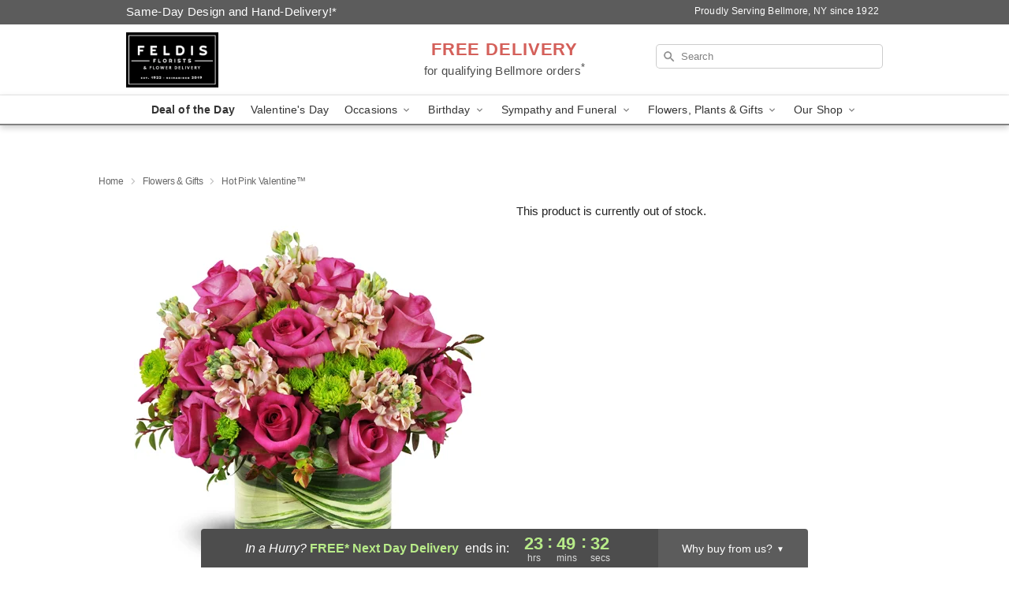

--- FILE ---
content_type: text/html; charset=UTF-8
request_url: https://www.merricknyflowers.com/flowers/hot-pink-valentine
body_size: 18765
content:
<!DOCTYPE html>
<html lang="en">

<head>
  <meta charset="UTF-8">
<meta name="msvalidate.01" content="" />
<meta name="verify-v1" content="" />
<meta name="google-site-verification" content="" />
<meta name="y_key" content="" />
<meta http-equiv="X-UA-Compatible" content="IE=edge" />
<meta http-equiv="Cache-Control" content="max-age=86400" />
<meta name="description" content="Order Hot Pink Valentine&trade; for delivery in Bellmore. Same day delivery available from Feldis Florist." />
<meta id="viewport" name="viewport" content="width=device-width, initial-scale=1">
<meta http-equiv="Content-Language" content="en-us" />  <link rel="preconnect" href="https://www.lovingly.com/" crossorigin> <link rel="dns-prefetch" href="https://www.lovingly.com/"><link rel="preconnect" href="https://res.cloudinary.com/" crossorigin> <link rel="dns-prefetch" href="https://res.cloudinary.com/"><link rel="preconnect" href="https://www.google.com/" crossorigin> <link rel="dns-prefetch" href="https://www.google.com/"><link rel="preconnect" href="https://fonts.gstatic.com/" crossorigin> <link rel="dns-prefetch" href="https://fonts.gstatic.com/"><link rel="preconnect" href="https://maps.google.com/" crossorigin> <link rel="dns-prefetch" href="https://maps.google.com/"><link rel="preconnect" href="https://ajax.googleapis.com/" crossorigin> <link rel="dns-prefetch" href="https://ajax.googleapis.com/"><link rel="preconnect" href="https://fonts.gstatic.com/" crossorigin> <link rel="dns-prefetch" href="https://fonts.gstatic.com/">
  
  <meta property="og:url" content="https://www.merricknyflowers.com/flowers/hot-pink-valentine" />
<meta property="og:type" content="website" />
<meta property="og:title" content="Send Hot Pink Valentine&amp;trade; in Bellmore, NY - Feldis Florist" />
<meta property="og:description" content="Order Hot Pink Valentine&trade; for delivery in Bellmore. Same day delivery available from Feldis Florist." />
 
<meta property="og:image" content="http://res.cloudinary.com/ufn/image/upload/c_pad,f_auto,h_154,w_154/h1hqh2mvyc12dekls9zw.jpg" />

<meta property="og:image:secure_url" content="https://res.cloudinary.com/ufn/image/upload/c_pad,f_auto,h_154,w_154/h1hqh2mvyc12dekls9zw.jpg" />


<!-- Twitter cards -->

<meta name="twitter:card" content="summary_large_image">
<meta name="twitter:site" content="https://www.merricknyflowers.com/flowers/hot-pink-valentine">
<meta name="twitter:creator" content="">
<meta name="twitter:title" content="Send Hot Pink Valentine&trade; in Bellmore, NY - Feldis Florist">
<meta name="twitter:description" content="Order Hot Pink Valentine&trade; for delivery in Bellmore. Same day delivery available from Feldis Florist.">
<meta name="twitter:image" content="https://res.cloudinary.com/ufn/image/upload/c_pad,f_auto,h_154,w_154/h1hqh2mvyc12dekls9zw.jpg">
  
    <link rel="canonical" href="https://www.merricknyflowers.com/flowers/hot-pink-valentine" />

  <!-- secure Fav and touch icons -->
<link rel="apple-touch-icon" sizes="57x57" href="https://res.cloudinary.com/ufn/image/upload/c_pad,h_57,w_57,fl_progressive,f_auto,q_auto/v1654277644/lovingly-logos/lovingly-favicon.ico">
<link rel="apple-touch-icon" sizes="114x114" href="https://res.cloudinary.com/ufn/image/upload/c_pad,h_114,w_114,fl_progressive,f_auto,q_auto/v1654277644/lovingly-logos/lovingly-favicon.ico">
<link rel="apple-touch-icon" sizes="72x72" href="https://res.cloudinary.com/ufn/image/upload/c_pad,h_72,w_72,fl_progressive,f_auto,q_auto/v1654277644/lovingly-logos/lovingly-favicon.ico">
<link rel="apple-touch-icon-precomposed" href="https://res.cloudinary.com/ufn/image/upload/c_pad,h_57,w_57,fl_progressive,f_auto,q_auto/v1654277644/lovingly-logos/lovingly-favicon.ico">
<link rel="shortcut icon" href="https://res.cloudinary.com/ufn/image/upload/c_scale,h_15,w_15,fl_progressive,f_auto,q_auto/v1654277644/lovingly-logos/lovingly-favicon.ico">

  <title>
    Send Hot Pink Valentine&trade; in Bellmore, NY - Feldis Florist  </title>

    <script>
  window.storeCurrency = 'USD';
  </script>

    

<script>


var jsdata = {"gtm_code":"GTM-PTBBP8FF","site_identifier":"www.merricknyflowers.com","site_ga4_id":"G-W902VTX82Y"};

// Initialize the data layer with site identifier and optional GA4/AdWords IDs
window.dataLayer = window.dataLayer || [];
var dataLayerInit = {
  'site_identifier': jsdata.site_identifier
};

// Add GA4 ID if available
if (jsdata.site_ga4_id) {
  dataLayerInit['site_ga4_id'] = jsdata.site_ga4_id;
}

// Add AdWords conversion ID if available
if (jsdata.site_adwords_id) {
  dataLayerInit['site_adwords_id'] = jsdata.site_adwords_id;
}

window.dataLayer.push(dataLayerInit);

// Google Tag Manager
(function(w,d,s,l,i){w[l]=w[l]||[];w[l].push({'gtm.start':
new Date().getTime(),event:'gtm.js'});var f=d.getElementsByTagName(s)[0],
j=d.createElement(s),dl=l!='dataLayer'?'&l='+l:'';j.async=true;j.src=
'https://gtm.lovingly.com/gtm.js?id='+i+dl;f.parentNode.insertBefore(j,f);
})(window,document,'script','dataLayer',jsdata.gtm_code);
// End Google Tag Manager

</script>
  <link rel='stylesheet' href='/css/theme/gambit/gambit_single-product.css?v=1768514404'></link><link rel='preload' href='/css/theme/gambit/gambit_master.css?v=1768514404' as='style' onload='this.onload=null;this.rel="stylesheet"'></link><link rel='preload' href='/css/theme/gambit/gambit_skin_white_steel.css?v=1768514404' as='style' onload='this.onload=null;this.rel="stylesheet"'></link>
  
    <script type="application/ld+json">
{
    "@context": "https://schema.org",
    "@type": "Florist",
    "@id": "https://www.merricknyflowers.com#business",
    "name": "Feldis Florist",
    "url": "https://www.merricknyflowers.com",
    "legalName": "Calluna INC.",
    "description": "Order Hot Pink Valentine\u2122 for delivery in Bellmore. Same day delivery available from Feldis Florist.",
    "logo": "https://res.cloudinary.com/ufn/image/upload/f_auto,q_auto,fl_progressive,w_600,h_360/v1743714500/1743714500257_9.png",
    "image": [
        "https://res.cloudinary.com/ufn/image/upload/v1487123135/thor_splash/spring/Spring_Mobile.jpg"
    ],
    "priceRange": "$$",
    "telephone": "+15167711070",
    "email": "wecare@merricknyflowers.com",
    "currenciesAccepted": "USD",
    "acceptedPaymentMethod": [
        "Cash",
        "CreditCard"
    ],
    "foundingDate": "1922",
    "address": {
        "@type": "PostalAddress",
        "streetAddress": "2510 Jerusalem ave",
        "addressLocality": "Bellmore",
        "addressRegion": "NY",
        "postalCode": "11710",
        "addressCountry": "US"
    },
    "geo": {
        "@type": "GeoCoordinates",
        "latitude": 40.663985,
        "longitude": -73.5461154
    },
    "hasMap": "https://www.google.com/maps/dir/?api=1\u0026destination=40.66398500,-73.54611540\u0026travelmode=driving",
    "openingHours": [
        "Mo 08:00:00-18:00:00",
        "Tu 08:00:00-18:00:00",
        "We 08:00:00-18:00:00",
        "Th 08:00:00-18:00:00",
        "Fr 08:00:00-18:00:00"
    ],
    "sameAs": [
        "https://www.facebook.com/Feldisflorist/"
    ],
    "contactPoint": {
        "@type": "ContactPoint",
        "contactType": "customer service",
        "telephone": "+15167711070",
        "email": "wecare@merricknyflowers.com",
        "areaServed": "Bellmore NY",
        "availableLanguage": [
            "English"
        ]
    },
    "areaServed": {
        "@type": "AdministrativeArea",
        "name": "Bellmore, NY"
    },
    "makesOffer": [
        {
            "@type": "Offer",
            "name": "Florist\u0027s Choice Daily Deal",
            "price": "44.95",
            "priceCurrency": "USD",
            "availability": "https://schema.org/InStock",
            "url": "https://www.merricknyflowers.com/flowers/florists-choice-daily-deal"
        },
        {
            "@type": "Offer",
            "name": "Same-Day Flower Delivery Service",
            "price": "0.00",
            "priceCurrency": "USD",
            "availability": "https://schema.org/InStock",
            "url": "https://www.merricknyflowers.com/delivery-policy"
        }
    ]
}
</script>

  
</head>

<body class="body
             white-skin">
    
<!-- Google Tag Manager (noscript) -->
<noscript><iframe src="https://gtm.lovingly.com/ns.html?id=GTM-PTBBP8FF"
height="0" width="0" style="display:none;visibility:hidden"></iframe></noscript>
<!-- End Google Tag Manager (noscript) -->

  <a class="main-content-link" href="#maincontent">Skip to main content</a>

  <div id="covidModal" role="dialog" aria-label="Covid-19 Modal" class="reveal-modal animated medium covid-modal" data-reveal>

  <p>For our<strong> freshest, most beautiful blooms, please shop our <a href="/flowers/florists-choice-daily-deal" title="Deal of the Day">Florist’s Choice</a> options,</strong> as we may be experiencing
      delays in receiving shipments of certain flower types.
  </p>

  <p>Please note that for all other orders, we may need to replace stems so we can deliver the freshest bouquet possible, and we may have to use a different vase.</p>

  <p>We promise to always deliver a  <strong>fresh, beautiful, and completely one-of-a-kind gift</strong> of the same or greater value as what you selected.<p>

  <p>Deliveries may also be impacted by COVID-19 restrictions. Rest assured that we are taking all recommended precautions to ensure customer satisfaction and safety.
    <br>
    <br>
    Delivery impacts may include:</p>
  <ul>
    <li>Restricted deliveries to hospitals or nursing homes </li>
    <li>Restricted deliveries to office buildings </li>
    <li>Restricted access to certain regional areas</li>
  </ul>

  <p>In addition, we may be using “no contact” delivery procedures. After confirming that the
    recipient is available to accept, their gift will be left at the door and the delivery driver will step back a
    safe distance to ensure they receive their gift.</p>

  <p>Please see our <a href="/about-us" aria-label="About Us">About Us</a> page for more details. We appreciate
        your understanding and support!</p>

  <a class="close-reveal-modal" aria-label="Close Covid-19 modal" tabindex="0" role="button">&#215;</a>

</div>

<div id="deliveryLaterModal" role="dialog" aria-label="Delivery Later Modal" aria-modal="true" class="reveal-modal animated medium covid-modal delivery-later-modal" data-reveal>

  <img class="delivery-later-modal__logo b-lazy" src="[data-uri]" data-src="https://res.cloudinary.com/ufn/image/upload/v1586371085/gift-now-logo_xqjmjz.svg" alt="Gift Now, Deliver Later logo">

  <div id="delivery-later-title" class="delivery-later-modal-title">Gift Now, Deliver Later</div>

  <p class="delivery-later-modal-subtitle">With <strong>Gift Now, Deliver Later</strong>, you'll send smiles twice! Here's how:</p>
  <img class="delivery-later-modal__small-image b-lazy" src="[data-uri]" data-src="https://res.cloudinary.com/ufn/image/upload/v1675263741/gift-card_yjh09i.svg" alt="Gift Card Logo">
  <p class="delivery-later-modal__instructions-copy">SMILE 1
  </p>
  <p>When you complete your purchase, your lucky recipient will instantly receive a surprise email that includes your card message and a picture of the flowers you chose.</p>
  <img class="delivery-later-modal__small-image b-lazy" src="[data-uri]" data-src="https://res.cloudinary.com/ufn/image/upload/v1675263852/Flowers_gsren6.svg" alt="Flowers logo">
  <p class="delivery-later-modal__instructions-copy">SMILE 2</p>

  <p>As soon as possible (usually within two weeks), we'll contact your recipient to schedule delivery of their gorgeous floral gift. Trust us, it'll be worth the wait! </p>

  <a class="close-reveal-modal" aria-label="Close Gift Now, Deliver Later modal" tabindex="0" role="button">&#215;</a>

</div>

<div id="alcoholModal" role="dialog" aria-label="Alcohol Modal" aria-modal="true" class="reveal-modal animated medium covid-modal" data-reveal>

  <p id="alcohol-modal-title"><strong>Wine for every occasion</strong></p>

  <p>We offer a wide-selection of premium wines to perfectly pair with your floral gift.</p>

  <p>Ordering a bottle (or two!) from our site is easy. Just make sure that:</p>
  <ul>
    <li>You're 21 or older</li>
    <li>The person picking up or receiving the delivery is 21 or older</li>
  </ul>

  <a class="close-reveal-modal" aria-label="Close alcohol modal" tabindex="0" role="button">&#215;</a>

</div>      <!-- Hidden trigger link for the modal -->
    <a href="#" data-reveal-id="coupon-modal" style="display: none;">Open Coupon Details</a>

    <div id="coupon-modal" class="reveal-modal animated small" data-reveal role="dialog" aria-label="coupon-modal-title" aria-modal="true">
        <div class="coupon-modal-content">
            <div class="coupon-modal-close">
                <div class="close-icon">
                    <a class="close-reveal-modal" aria-label="Close modal" tabindex="0" role="button">&#215;</a>
                </div>
            </div>
            <div class="coupon-modal-text">
                <p id="coupon-modal-title" class="banner-modal-content"></p>
            </div>
        </div>
    </div>

    <script>
        window.couponData = [];
    </script>

 
  
  
    <header id="stickyHeader">
            <div class="header__top-banner theme__background-color--dark">
        <div class="row">

          <div class="sticky__content">

            <!-- Sticky content -->
            <div class="sticky__store-name">
              <a class="JSVAR__lovingly-exclusive-override-slug" href="/" title="Feldis Florist - Bellmore Flower Delivery" notranslate>
                Feldis Florist              </a>
            </div>
            <div class="sticky__assurance">100% Florist-Designed and Hand-Delivered!</div>

          </div>

          <div class="header__text-container">
            <!-- Non-sticky content -->
            <div class="header__established">
              <a class="JSVAR__lovingly-exclusive-override-slug" href="/delivery-policy#:~:text=Same%20Day%20Delivery,-%3A" aria-label="Delivery Policy" title="Same-Day Design and Hand-Delivery!" target="_blank">
                Same-Day Design and Hand-Delivery!*
              </a>
            </div>

            <div class="header__phone-address">
                              <span id="proudly_serving" style="margin-right: 5px;"> 
                  Proudly Serving Bellmore, NY                  since 1922                </span>
                          </div>
          </div>

        </div>

      </div>

      <div class="header__solid-skin-container">

        <div class="row header__container">

          <div class="header">

            <!-- Left column -->
<div class="hide-for-small header__logo-container ieLogoContainer">

  <div>

    <a href="/" aria-label="Feldis Florist" class="JSVAR__lovingly-exclusive-override-slug header__logo-image-container header__logo-text" id="fittext1" title="Feldis Florist - Bellmore Flower Delivery">

      <figure><img loading="eager" alt="Flower delivery in Bellmore NY image" src="https://res.cloudinary.com/ufn/image/upload/c_pad,f_auto,q_auto,fl_progressive/1743714500257_9" /><figcaption>Feldis Florist - Flower Delivery in Bellmore, NY</figcaption></figure>
    </a>
  </div>

</div>
            <!-- Center column -->
<div class="hide-for-small free-delivery__container ">

  
  <div class="free-delivery">

      <a href="#" title="Free Delivery Disclaimer" data-reveal-id="free-delivery-disclaimer"><strong>FREE DELIVERY</strong> <span>for qualifying Bellmore orders<sup>*</sup></span></a>
  </div>

  
</div>

            <!-- Right column -->
            <div class="hide-for-small header__right-column logo_vert_align ">

              <!-- Search Bar -->
<div class="search__container ">
  
  <form action="/categories/searchProds" role="search" class="search-form" id="search-form-desktop" method="get" accept-charset="utf-8">
  <input name="sr" class="search-field search-input left" aria-label="Search" placeholder="Search" id="search-input-gambit-desktop" type="text"/>
  <input type="hidden" name="s_en" id="search-endesktop"/>
  <input class="hide" aria-hidden="1" type="submit" value="Submit Search Form"/>
  <label class="placeholder-label" id="search-placeholder-fallback-desktop">Search</label>

</form>
</div><!--/search__container-->

            </div>

          </div>

        </div>

      </div>

      <!-- NAVIGATION -->
      
<section class="mobile-navigation-bar" id="mobile-navigation-bar">
  <div class="mobile-navigation-bar__toggle hide-mobile-nav">
    <div id="toggle-nav" class="hamburger hamburger--squeeze js-hamburger">
      <div class="hamburger-box">
        <div class="hamburger-inner"></div>
      </div>
    </div>
  </div>
  <div class="mobile-navigation-bar__name hide-mobile-nav">
    <a class="JSVAR__lovingly-exclusive-override-slug" title="Feldis Florist" href="/">
      Feldis Florist    </a>
  </div>
  <div class="mobile-navigation-bar__right-section hide-mobile-nav">
    <button id="searchIcon" type="submit" alt="Open search input">
    <img width="19" height="19" alt="search glass icon"
        src="https://res.cloudinary.com/ufn/image/upload/w_19,h_19,f_auto,q_auto/v1472224554/storefront_assets/search.png" />
</button>
    <!-- Back button : id backNext -->
<div class="back-next-button__container" id="backNext">
    <button type="button" role="button"  class="back-next-button" id="navBackButton">
        <img height="auto" src="https://res.cloudinary.com/ufn/image/upload/v1570470309/arrow_upward-24px_gjozgt.svg"
            alt="Back arrow" />
    </button>
</div>  </div>

  <div id="mobileSearchContainer" class="search-form__container hide-mobile-nav">
    <!-- Search Bar -->
<div class="search__container ">
  
  <form action="/categories/searchProds" role="search" class="search-form" id="search-form-mobile" method="get" accept-charset="utf-8">
  <input name="sr" class="search-field search-input left" aria-label="Search" placeholder="Search" id="search-input-gambit-mobile" type="text"/>
  <input type="hidden" name="s_en" id="search-enmobile"/>
  <input class="hide" aria-hidden="1" type="submit" value="Submit Search Form"/>
  <label class="placeholder-label" id="search-placeholder-fallback-mobile">Search</label>

</form>
</div><!--/search__container-->
  </div>

  <div class="mobile-navigation__side-list hide-mobile-nav" id="mobile-nav-sidebar">
    <ul>
      <li class="sr-only">Nav Menu</li>
    </ul>
  </div>

  <div role="navigation" id="mobile-nav-content" class="mobile-navigation__main-list hide-mobile-nav">
    <ul>
      <!-- DEAL OF THE DAY -->
      <li class="mobile-navigation__list-item promoted-product-link">
        <a href="/flowers/florists-choice-daily-deal" title="View Deal of the Day Product" class="mobile-navigation__deal-link JSVAR__lovingly-exclusive-override-slug" aria-label="Deal of the Day">Deal of the Day</a>      </li>

      <!-- FEATURED CATEGORY -->
                      <li class="mobile-navigation__list-item">
          <a href="/valentines-day" class="">Valentine's Day</a>        </li>
      
            
      <li class="mobile-navigation__list-item mobile-navigation__has-dropdown">
        <button type="button" role="button" aria-haspopup="true" aria-expanded="false" class="mobile-navigation__dropdown-button"
          data-ul="occasions">Occasions          <svg role="presentation" class="right-carat" xmlns="http://www.w3.org/2000/svg" width="24" height="24" viewBox="0 0 24 24">
            <path data-name="Path 731" d="M8.59,16.59,13.17,12,8.59,7.41,10,6l6,6-6,6Z" fill="#000" ></path>
            <path data-name="Path 732" d="M0,0H24V24H0Z" fill="none" ></path>
          </svg>
        </button>
        <ul id="occasions">
          
<ul class="navigation__dropdown-list split-column"><li><a href="/valentines-day" title="Visit the Valentine's Day category" class="">Valentine's Day</a></li><li><a href="/winter" title="Visit the Winter category" class="">Winter</a></li><li><a href="/birthday" title="Visit the Birthday category" class="">Birthday</a></li><li><a href="/sympathy-and-funeral" title="Visit the Sympathy and Funeral category" class="">Sympathy and Funeral</a></li><li><a href="/any-occasion" title="Visit the Any Occasion category" class="">Any Occasion</a></li><li><a href="/love-and-romance" title="Visit the Love and Romance category" class="">Love and Romance</a></li><li><a href="/thinking-of-you" title="Visit the Thinking of You category" class="">Thinking of You</a></li><li><a href="/im-sorry-flowers" title="Visit the I'm Sorry Flowers category" class="">I'm Sorry Flowers</a></li><li><a href="/new-baby" title="Visit the New Baby category" class="">New Baby</a></li><li><a href="/get-well" title="Visit the Get Well category" class="">Get Well</a></li><li><a href="/anniversary" title="Visit the Anniversary category" class="">Anniversary</a></li><li><a href="/just-because" title="Visit the Just Because category" class="">Just Because</a></li><li><a href="/thank-you" title="Visit the Thank You category" class="">Thank You</a></li><li><a href="/congratulations" title="Visit the Congratulations category" class="">Congratulations</a></li><li><a href="/business-gifting" title="Visit the Business Gifting category" class="">Business Gifting</a></li></ul>
        </ul>
      </li>
            
      <li class="mobile-navigation__list-item mobile-navigation__has-dropdown">
        <button type="button" role="button" aria-haspopup="true" aria-expanded="false" class="mobile-navigation__dropdown-button"
          data-ul="birthday">Birthday          <svg role="presentation" class="right-carat" xmlns="http://www.w3.org/2000/svg" width="24" height="24" viewBox="0 0 24 24">
            <path data-name="Path 731" d="M8.59,16.59,13.17,12,8.59,7.41,10,6l6,6-6,6Z" fill="#000" ></path>
            <path data-name="Path 732" d="M0,0H24V24H0Z" fill="none" ></path>
          </svg>
        </button>
        <ul id="birthday">
          
<ul class="navigation__dropdown-list "><li><a href="/birthday" title="Visit the All Birthday category" class="">All Birthday</a></li><li><a href="/birthday-for-friend" title="Visit the Birthday for Friend category" class="">Birthday for Friend</a></li><li><a href="/birthday-for-her" title="Visit the Birthday for Her category" class="">Birthday for Her</a></li><li><a href="/birthday-for-mom" title="Visit the Birthday for Mom category" class="">Birthday for Mom</a></li><li><a href="/birthday-for-colleague" title="Visit the Birthday for Colleague category" class="">Birthday for Colleague</a></li><li><a href="/birthday-for-him" title="Visit the Birthday for Him category" class="">Birthday for Him</a></li></ul>
        </ul>
      </li>
            
      <li class="mobile-navigation__list-item mobile-navigation__has-dropdown">
        <button type="button" role="button" aria-haspopup="true" aria-expanded="false" class="mobile-navigation__dropdown-button"
          data-ul="sympathy_and_funeral">Sympathy and Funeral          <svg role="presentation" class="right-carat" xmlns="http://www.w3.org/2000/svg" width="24" height="24" viewBox="0 0 24 24">
            <path data-name="Path 731" d="M8.59,16.59,13.17,12,8.59,7.41,10,6l6,6-6,6Z" fill="#000" ></path>
            <path data-name="Path 732" d="M0,0H24V24H0Z" fill="none" ></path>
          </svg>
        </button>
        <ul id="sympathy_and_funeral">
          
<ul class="navigation__dropdown-list split-column"><li><a href="/sympathy-and-funeral" title="Visit the All Sympathy and Funeral category" class="">All Sympathy and Funeral</a></li><li><a href="/funeral-sprays-and-wreaths" title="Visit the Funeral Sprays and Wreaths category" class="">Funeral Sprays and Wreaths</a></li><li><a href="/funeral-service-flowers" title="Visit the Funeral Service Flowers category" class="">Funeral Service Flowers</a></li><li><a href="/sympathy-for-home-or-office" title="Visit the Sympathy for Home or Office category" class="">Sympathy for Home or Office</a></li><li><a href="/sympathy-plants" title="Visit the Sympathy Plants category" class="">Sympathy Plants</a></li><li><a href="/loss-of-a-pet" title="Visit the Loss of a Pet category" class="">Loss of a Pet</a></li></ul>
        </ul>
      </li>
            
      <li class="mobile-navigation__list-item mobile-navigation__has-dropdown">
        <button type="button" role="button" aria-haspopup="true" aria-expanded="false" class="mobile-navigation__dropdown-button"
          data-ul="flowers__plants___gifts">Flowers, Plants & Gifts          <svg role="presentation" class="right-carat" xmlns="http://www.w3.org/2000/svg" width="24" height="24" viewBox="0 0 24 24">
            <path data-name="Path 731" d="M8.59,16.59,13.17,12,8.59,7.41,10,6l6,6-6,6Z" fill="#000" ></path>
            <path data-name="Path 732" d="M0,0H24V24H0Z" fill="none" ></path>
          </svg>
        </button>
        <ul id="flowers__plants___gifts">
          
<ul class="navigation__dropdown-list triple-column"><li class="navigation__subnav-list"><div class="navigation__dropdown-title">Flower Type</div><ul class="navigation__dropdown-list"><li><a href="/tulips" title="Visit the Tulips category" class="">Tulips</a></li><li><a href="/sunflowers" title="Visit the Sunflowers category" class="">Sunflowers</a></li><li><a href="/orchids" title="Visit the Orchids category" class="">Orchids</a></li><li><a href="/lilies" title="Visit the Lilies category" class="">Lilies</a></li><li><a href="/roses" title="Visit the Roses category" class="">Roses</a></li></ul></li><li class="navigation__subnav-list"><div class="navigation__dropdown-title">Plants</div><ul class="navigation__dropdown-list"><li><a href="/green-plants" title="Visit the Green Plants category" class="">Green Plants</a></li><li><a href="/blooming-plants" title="Visit the Blooming Plants category" class="">Blooming Plants</a></li><li><a href="/orchid-plants" title="Visit the Orchid Plants category" class="">Orchid Plants</a></li></ul></li><li class="navigation__subnav-list"><div class="navigation__dropdown-title">Color</div><ul class="navigation__dropdown-list"><li><a href="/purple" title="Visit the Purple category" class="">Purple</a></li><li><a href="/pink" title="Visit the Pink category" class="">Pink</a></li><li><a href="/mixed" title="Visit the Mixed category" class="">Mixed</a></li><li><a href="/yellow" title="Visit the Yellow category" class="">Yellow</a></li><li><a href="/white" title="Visit the White category" class="">White</a></li><li><a href="/green" title="Visit the Green category" class="">Green</a></li><li><a href="/orange" title="Visit the Orange category" class="">Orange</a></li><li><a href="/red" title="Visit the Red category" class="">Red</a></li><li><a href="/blue" title="Visit the Blue category" class="">Blue</a></li></ul></li><li class="navigation__subnav-list"><div class="navigation__dropdown-title">Collections</div><ul class="navigation__dropdown-list"><li><a href="/premium-collection" title="Visit the Premium Collection category" class="">Premium Collection</a></li></ul></li><li class="navigation__subnav-list"><div class="navigation__dropdown-title">By Price</div><ul class="navigation__dropdown-list"><li><a href="/flowers-under-50" title="Visit the Flowers Under $50 category" class="">Flowers Under $50</a></li><li><a href="/flowers-50-to-60" title="Visit the Flowers $50 to $60 category" class="">Flowers $50 to $60</a></li><li><a href="/flowers-60-to-80" title="Visit the Flowers $60 to $80 category" class="">Flowers $60 to $80</a></li><li><a href="/flowers-over-80" title="Visit the Flowers Over $80 category" class="">Flowers Over $80</a></li></ul></li></ul>
        </ul>
      </li>
      
      <li class="mobile-navigation__list-item mobile-navigation__has-dropdown">
        <button type="button" role="button" aria-haspopup="true" aria-expanded="false" data-ul="our-shop" class="mobile-navigation__dropdown-button" title="Learn more about our shop">
          OUR SHOP
          <svg role="presentation" class="right-carat" xmlns="http://www.w3.org/2000/svg" width="24" height="24" viewBox="0 0 24 24">
            <path id="Path_731" data-name="Path 731" d="M8.59,16.59,13.17,12,8.59,7.41,10,6l6,6-6,6Z" fill="#000" />
            <path id="Path_732" data-name="Path 732" d="M0,0H24V24H0Z" fill="none" />
          </svg>
        </button>
        <ul id="our-shop">
          <li><a title="Visit Delivery Policy" href="/delivery-policy">Delivery Policy</a></li>          <li>
            <a href="/about-us">About Us</a>          </li>
          
                      <div class="navigation__dropdown-title">Flower Delivery</div>
            <ul class="navigation__dropdown-list">
              <li><a title="Flower Delivery in Hempstead, NY" aria-label="Flower Delivery in Hempstead, NY" href="/flower-delivery/ny/hempstead">Hempstead, NY</a></li><li><a title="Flower Delivery in Freeport, NY" aria-label="Flower Delivery in Freeport, NY" href="/flower-delivery/ny/freeport">Freeport, NY</a></li><li><a title="Flower Delivery in Rockville Centre, NY" aria-label="Flower Delivery in Rockville Centre, NY" href="/flower-delivery/ny/rockville-centre">Rockville Centre, NY</a></li><li><a title="Flower Delivery in Lynbrook, NY" aria-label="Flower Delivery in Lynbrook, NY" href="/flower-delivery/ny/lynbrook">Lynbrook, NY</a></li><li><a title="Flower Delivery in Massapequa Park, NY" aria-label="Flower Delivery in Massapequa Park, NY" href="/flower-delivery/ny/massapequa-park">Massapequa Park, NY</a></li><li><a title="Flower Delivery in Westbury, NY" aria-label="Flower Delivery in Westbury, NY" href="/flower-delivery/ny/westbury">Westbury, NY</a></li><li><a title="Flower Delivery in East Rockaway, NY" aria-label="Flower Delivery in East Rockaway, NY" href="/flower-delivery/ny/east-rockaway">East Rockaway, NY</a></li><li><a title="Flower Delivery in Amityville, NY" aria-label="Flower Delivery in Amityville, NY" href="/flower-delivery/ny/amityville">Amityville, NY</a></li><li><a title="Flower Delivery in Great Neck, NY" aria-label="Flower Delivery in Great Neck, NY" href="/flower-delivery/ny/great-neck">Great Neck, NY</a></li><li><a title="Flower Delivery in Malverne, NY" aria-label="Flower Delivery in Malverne, NY" href="/flower-delivery/ny/malverne">Malverne, NY</a></li>            </ul>
                    
        </ul>
      </li>

    </ul>
  </div>

  <!-- Mobile View -->
<div role="timer" class="countdown-timer__mobile show-for-small hide-force" id="countdownTimerv2ContainerMobile">
    <a href="#" title="Free Delivery Disclaimer" data-reveal-id="free-delivery-disclaimer">
        <div class="inner">

      <strong>
                <span class="free-tag">FREE*</span>
                <span id="deliveryDayTextMobile"></span>
      </strong>

      <div class="right-side-timer">
        <span class="small">&nbsp;Ends in:&nbsp;</span>
        <div id="countdownTimerv2Mobile" class="timer-mobile" notranslate></div>
      </div>
    </div>

      </a>
  </div>
</section>
<nav role="navigation" class="navigation theme__border-color--medium"
  id="topbar">
  <ul class="navigation__main-list">

    <!-- DEAL OF THE DAY -->
    <li class="navigation__main-link no-dropdown promoted-product-link">
      <strong>
        <a href="/flowers/florists-choice-daily-deal" title="View Deal of the Day Product" class="navigation__main-link-item JSVAR__lovingly-exclusive-override-slug" aria-label="Deal of the Day">Deal of the Day</a>      </strong>
    </li>

    <!-- FEATURED CATEGORY -->
                  <li class="navigation__main-link no-dropdown">
          <a href="/valentines-day" class="navigation__main-link-item ">Valentine's Day</a>        </li>
    
          
      <!-- Inject Sympathy Funeral category into this place -->
                                  <!-- <li class="navigation__main-link no-dropdown"> -->
                      <!-- </li> -->
              
      <li class="navigation__main-link navigation__has-dropdown">
        <button type="button" role="button" aria-haspopup="true" aria-expanded="false" class="navigation__main-link-item">Occasions <img
            class="b-lazy carat" src=[data-uri]
            data-src="https://res.cloudinary.com/ufn/image/upload/v1571166165/down-carat_lpniwv"
            alt="Dropdown down carat" /></button>
        <div class="navigation__dropdown">
          <div class="navigation__dropdown-content">
            <div class="navigation__dropdown-list-wrapper">
              <div class="navigation__dropdown-title">Occasions</div>
              
<ul class="navigation__dropdown-list split-column"><li><a href="/valentines-day" title="Visit the Valentine's Day category" class="">Valentine's Day</a></li><li><a href="/winter" title="Visit the Winter category" class="">Winter</a></li><li><a href="/birthday" title="Visit the Birthday category" class="">Birthday</a></li><li><a href="/sympathy-and-funeral" title="Visit the Sympathy and Funeral category" class="">Sympathy and Funeral</a></li><li><a href="/any-occasion" title="Visit the Any Occasion category" class="">Any Occasion</a></li><li><a href="/love-and-romance" title="Visit the Love and Romance category" class="">Love and Romance</a></li><li><a href="/thinking-of-you" title="Visit the Thinking of You category" class="">Thinking of You</a></li><li><a href="/im-sorry-flowers" title="Visit the I'm Sorry Flowers category" class="">I'm Sorry Flowers</a></li><li><a href="/new-baby" title="Visit the New Baby category" class="">New Baby</a></li><li><a href="/get-well" title="Visit the Get Well category" class="">Get Well</a></li><li><a href="/anniversary" title="Visit the Anniversary category" class="">Anniversary</a></li><li><a href="/just-because" title="Visit the Just Because category" class="">Just Because</a></li><li><a href="/thank-you" title="Visit the Thank You category" class="">Thank You</a></li><li><a href="/congratulations" title="Visit the Congratulations category" class="">Congratulations</a></li><li><a href="/business-gifting" title="Visit the Business Gifting category" class="">Business Gifting</a></li></ul>            </div>
            <div class="navigation__dropdown-divider"></div>
            <div class="navigation__dropdown-promo">
              <a href="/flowers/florists-choice-daily-deal" class="navigation__dropdown-promo-link" aria-label="Deal of the Day"><img alt="Your expert designer will create a unique hand-crafted arrangement." width="304" height="140" src="https://res.cloudinary.com/ufn/image/upload/f_auto,q_auto,fl_progressive,w_304,h_140/Covid-Desktop-Nav-Banner_ynp9ab"></a>            </div>
          </div>
        </div>
      </li>
          
      <!-- Inject Sympathy Funeral category into this place -->
                                  <!-- <li class="navigation__main-link no-dropdown"> -->
                      <!-- </li> -->
              
      <li class="navigation__main-link navigation__has-dropdown">
        <button type="button" role="button" aria-haspopup="true" aria-expanded="false" class="navigation__main-link-item">Birthday <img
            class="b-lazy carat" src=[data-uri]
            data-src="https://res.cloudinary.com/ufn/image/upload/v1571166165/down-carat_lpniwv"
            alt="Dropdown down carat" /></button>
        <div class="navigation__dropdown">
          <div class="navigation__dropdown-content">
            <div class="navigation__dropdown-list-wrapper">
              <div class="navigation__dropdown-title">Birthday</div>
              
<ul class="navigation__dropdown-list split-column"><li><a href="/birthday" title="Visit the All Birthday category" class="">All Birthday</a></li><li><a href="/birthday-for-friend" title="Visit the Birthday for Friend category" class="">Birthday for Friend</a></li><li><a href="/birthday-for-her" title="Visit the Birthday for Her category" class="">Birthday for Her</a></li><li><a href="/birthday-for-mom" title="Visit the Birthday for Mom category" class="">Birthday for Mom</a></li><li><a href="/birthday-for-colleague" title="Visit the Birthday for Colleague category" class="">Birthday for Colleague</a></li><li><a href="/birthday-for-him" title="Visit the Birthday for Him category" class="">Birthday for Him</a></li></ul>            </div>
            <div class="navigation__dropdown-divider"></div>
            <div class="navigation__dropdown-promo">
              <a href="/flowers/florists-choice-daily-deal" class="navigation__dropdown-promo-link" aria-label="Deal of the Day"><img alt="Your expert designer will create a unique hand-crafted arrangement." width="304" height="140" src="https://res.cloudinary.com/ufn/image/upload/f_auto,q_auto,fl_progressive,w_304,h_140/Covid-Desktop-Nav-Banner_ynp9ab"></a>            </div>
          </div>
        </div>
      </li>
          
      <!-- Inject Sympathy Funeral category into this place -->
                                  <!-- <li class="navigation__main-link no-dropdown"> -->
                      <!-- </li> -->
              
      <li class="navigation__main-link navigation__has-dropdown">
        <button type="button" role="button" aria-haspopup="true" aria-expanded="false" class="navigation__main-link-item">Sympathy and Funeral <img
            class="b-lazy carat" src=[data-uri]
            data-src="https://res.cloudinary.com/ufn/image/upload/v1571166165/down-carat_lpniwv"
            alt="Dropdown down carat" /></button>
        <div class="navigation__dropdown">
          <div class="navigation__dropdown-content">
            <div class="navigation__dropdown-list-wrapper">
              <div class="navigation__dropdown-title">Sympathy and Funeral</div>
              
<ul class="navigation__dropdown-list split-column"><li><a href="/sympathy-and-funeral" title="Visit the All Sympathy and Funeral category" class="">All Sympathy and Funeral</a></li><li><a href="/funeral-sprays-and-wreaths" title="Visit the Funeral Sprays and Wreaths category" class="">Funeral Sprays and Wreaths</a></li><li><a href="/funeral-service-flowers" title="Visit the Funeral Service Flowers category" class="">Funeral Service Flowers</a></li><li><a href="/sympathy-for-home-or-office" title="Visit the Sympathy for Home or Office category" class="">Sympathy for Home or Office</a></li><li><a href="/sympathy-plants" title="Visit the Sympathy Plants category" class="">Sympathy Plants</a></li><li><a href="/loss-of-a-pet" title="Visit the Loss of a Pet category" class="">Loss of a Pet</a></li></ul>            </div>
            <div class="navigation__dropdown-divider"></div>
            <div class="navigation__dropdown-promo">
              <a href="/flowers/florists-choice-daily-deal" class="navigation__dropdown-promo-link" aria-label="Deal of the Day"><img alt="Your expert designer will create a unique hand-crafted arrangement." width="304" height="140" src="https://res.cloudinary.com/ufn/image/upload/f_auto,q_auto,fl_progressive,w_304,h_140/Covid-Desktop-Nav-Banner_ynp9ab"></a>            </div>
          </div>
        </div>
      </li>
          
      <!-- Inject Sympathy Funeral category into this place -->
                                  <!-- <li class="navigation__main-link no-dropdown"> -->
                      <!-- </li> -->
              
      <li class="navigation__main-link navigation__has-dropdown">
        <button type="button" role="button" aria-haspopup="true" aria-expanded="false" class="navigation__main-link-item">Flowers, Plants & Gifts <img
            class="b-lazy carat" src=[data-uri]
            data-src="https://res.cloudinary.com/ufn/image/upload/v1571166165/down-carat_lpniwv"
            alt="Dropdown down carat" /></button>
        <div class="navigation__dropdown">
          <div class="navigation__dropdown-content">
            <div class="navigation__dropdown-list-wrapper">
              <div class="navigation__dropdown-title"></div>
              
<ul class="navigation__dropdown-list triple-column"><li class="navigation__subnav-list"><div class="navigation__dropdown-title">Flower Type</div><ul class="navigation__dropdown-list"><li><a href="/tulips" title="Visit the Tulips category" class="">Tulips</a></li><li><a href="/sunflowers" title="Visit the Sunflowers category" class="">Sunflowers</a></li><li><a href="/orchids" title="Visit the Orchids category" class="">Orchids</a></li><li><a href="/lilies" title="Visit the Lilies category" class="">Lilies</a></li><li><a href="/roses" title="Visit the Roses category" class="">Roses</a></li></ul></li><li class="navigation__subnav-list"><div class="navigation__dropdown-title">Plants</div><ul class="navigation__dropdown-list"><li><a href="/green-plants" title="Visit the Green Plants category" class="">Green Plants</a></li><li><a href="/blooming-plants" title="Visit the Blooming Plants category" class="">Blooming Plants</a></li><li><a href="/orchid-plants" title="Visit the Orchid Plants category" class="">Orchid Plants</a></li></ul></li><li class="navigation__subnav-list"><div class="navigation__dropdown-title">Color</div><ul class="navigation__dropdown-list"><li><a href="/purple" title="Visit the Purple category" class="">Purple</a></li><li><a href="/pink" title="Visit the Pink category" class="">Pink</a></li><li><a href="/mixed" title="Visit the Mixed category" class="">Mixed</a></li><li><a href="/yellow" title="Visit the Yellow category" class="">Yellow</a></li><li><a href="/white" title="Visit the White category" class="">White</a></li><li><a href="/green" title="Visit the Green category" class="">Green</a></li><li><a href="/orange" title="Visit the Orange category" class="">Orange</a></li><li><a href="/red" title="Visit the Red category" class="">Red</a></li><li><a href="/blue" title="Visit the Blue category" class="">Blue</a></li></ul></li><li class="navigation__subnav-list"><div class="navigation__dropdown-title">Collections</div><ul class="navigation__dropdown-list"><li><a href="/premium-collection" title="Visit the Premium Collection category" class="">Premium Collection</a></li></ul></li><li class="navigation__subnav-list"><div class="navigation__dropdown-title">By Price</div><ul class="navigation__dropdown-list"><li><a href="/flowers-under-50" title="Visit the Flowers Under $50 category" class="">Flowers Under $50</a></li><li><a href="/flowers-50-to-60" title="Visit the Flowers $50 to $60 category" class="">Flowers $50 to $60</a></li><li><a href="/flowers-60-to-80" title="Visit the Flowers $60 to $80 category" class="">Flowers $60 to $80</a></li><li><a href="/flowers-over-80" title="Visit the Flowers Over $80 category" class="">Flowers Over $80</a></li></ul></li></ul>            </div>
            <div class="navigation__dropdown-divider"></div>
            <div class="navigation__dropdown-promo">
              <a href="/flowers/florists-choice-daily-deal" class="navigation__dropdown-promo-link" aria-label="Deal of the Day"><img alt="Your expert designer will create a unique hand-crafted arrangement." width="304" height="140" src="https://res.cloudinary.com/ufn/image/upload/f_auto,q_auto,fl_progressive,w_304,h_140/Covid-Desktop-Nav-Banner_ynp9ab"></a>            </div>
          </div>
        </div>
      </li>
    
    <li class="navigation__main-link navigation__has-dropdown navigation__cms-dropdown split-column">
      <button type="button" role="button" aria-haspopup="true" aria-expanded="false" class="navigation__main-link-item">Our Shop <img class="b-lazy carat"
          src=[data-uri]
          data-src="https://res.cloudinary.com/ufn/image/upload/v1571166165/down-carat_lpniwv"
          alt="Dropdown down carat" /></button>
      <div class="navigation__dropdown">
        <div class="navigation__dropdown-content geo-landing">
          <ul class="navigation__dropdown-list cms-column">
            <li>
              <a href="/about-us" title="About our shop">About Us</a>            </li>
            <li>
              <a href="/delivery-policy" aria-label="Delivery Policy">Delivery &amp; Substitution
                Policy</a>
            </li>
            <li>
              <a href="/flowers" aria-label="All Flowers & Gifts">All Flowers & Gifts</a>
            </li>
                      </ul>
                        <div class="navigation__dropdown-title geo-landing-locations">
                Flower Delivery
                <ul class="navigation__dropdown-list">
                <li><a title="Flower Delivery in Hempstead, NY" aria-label="Flower Delivery in Hempstead, NY" href="/flower-delivery/ny/hempstead">Hempstead, NY</a></li><li><a title="Flower Delivery in Freeport, NY" aria-label="Flower Delivery in Freeport, NY" href="/flower-delivery/ny/freeport">Freeport, NY</a></li><li><a title="Flower Delivery in Rockville Centre, NY" aria-label="Flower Delivery in Rockville Centre, NY" href="/flower-delivery/ny/rockville-centre">Rockville Centre, NY</a></li><li><a title="Flower Delivery in Lynbrook, NY" aria-label="Flower Delivery in Lynbrook, NY" href="/flower-delivery/ny/lynbrook">Lynbrook, NY</a></li><li><a title="Flower Delivery in Massapequa Park, NY" aria-label="Flower Delivery in Massapequa Park, NY" href="/flower-delivery/ny/massapequa-park">Massapequa Park, NY</a></li><li><a title="Flower Delivery in Westbury, NY" aria-label="Flower Delivery in Westbury, NY" href="/flower-delivery/ny/westbury">Westbury, NY</a></li><li><a title="Flower Delivery in East Rockaway, NY" aria-label="Flower Delivery in East Rockaway, NY" href="/flower-delivery/ny/east-rockaway">East Rockaway, NY</a></li><li><a title="Flower Delivery in Amityville, NY" aria-label="Flower Delivery in Amityville, NY" href="/flower-delivery/ny/amityville">Amityville, NY</a></li><li><a title="Flower Delivery in Great Neck, NY" aria-label="Flower Delivery in Great Neck, NY" href="/flower-delivery/ny/great-neck">Great Neck, NY</a></li><li><a title="Flower Delivery in Malverne, NY" aria-label="Flower Delivery in Malverne, NY" href="/flower-delivery/ny/malverne">Malverne, NY</a></li>                </ul>
              </div>
            
          <div class="navigation__dropdown-divider"></div>
          <div class="navigation__dropdown-promo">
            <a href="/flowers/florists-choice-daily-deal" class="navigation__dropdown-promo-link" aria-label="Deal of the Day"><img alt="Your expert designer will create a unique hand-crafted arrangement." width="304" height="140" src="https://res.cloudinary.com/ufn/image/upload/f_auto,q_auto,fl_progressive,w_304,h_140/Covid-Desktop-Nav-Banner_ynp9ab"></a>          </div>
        </div>
      </div>
    </li>

  </ul>

</nav>
    </header>
    <!-- End solid header container -->

          <!-- Desktop Version -->
<div role="timer" class="countdown-timer hide-for-small hide-force" id="countdownTimerv2ContainerDesktop">
  <div class="countdown-timer__top-container" id="toggleBlock">
    <div class="timer-container">
      <div class="inner">
        <div class="text">
          <em>
            <span id="deliveryDayPreText"></span>
          </em> 
            <strong>
            FREE*            <span id="deliveryDayTextDesktop"></span>
            </strong>&nbsp;ends in:&nbsp;
        </div>
        <div class="timer" id="countdownTimerv2Desktop">

        </div>
      </div>
    </div>
    <div class="assurance-container">
      Why buy from us?&nbsp;
      <span class="toggle-icon__close" id="toggleIconClose">&#x25b2;</span>
      <span class="toggle-icon__open" id="toggleIconOpen">&#x25bc;</span>
    </div>
  </div>
  <div class="countdown-timer__satisfaction-container" id="satisfactionBottomContainer">
    <div class="row">
      <div class="column">
        <div class="section-block">
          <div class="poa__section"><div class="poa__attention">100%</div><div class="poa__secondary">SATISFACTION <br> GUARANTEE</div></div>
        </div>
      </div>
        <div class="column">
          <div class="section-block">
            <div class="poa__section">
              <div class="poa__attention">REAL</div>
              <div class="poa__secondary">WE ARE A REAL
                <br/>LOCAL FLORIST
              </div>
            </div>
          </div>
        </div>
      <div class="column">
        <div class="section-block">
          <div class="poa__section"><div class="poa__attention">100%</div><div class="poa__secondary">FLORIST DESIGNED <br> AND HAND DELIVERED</div></div>
        </div>
      </div>
    </div>
          <div class="disclaimer-text">
      * Free local delivery is available for local online orders only. For orders being sent outside of our local delivery zone,
        a delivery fee based on the recipient’s address will be calculated during checkout.
      </div>
      </div>
</div>
    
    <!-- Start CONTENT-->
    <main id="maincontent"
      class=" ">
      <script async>
  window.product = {"AccountProduct":{"id":"1629364","account_id":"73309","product_id":"478","seo_id":"665896","price":"149.99","deluxe_increment":"0.00","premium_increment":"0.00","deluxe_price":"199.99","premium_price":"299.99","num_sales":"0","is_virtual":false,"is_favorite":false,"is_active":false,"is_enabled_deluxe":false,"is_enabled_premium":false,"is_tax_free":false,"is_food_tax_exempt":false,"is_lovingly_fee_free":false,"created":"2019-09-09 20:56:52","last_viewed":"2025-09-17 15:23:51","modified":"2025-09-17 15:23:51","extra_data":"{}","price_premium":"149.99","price_deluxe":"149.99","is_active_premium":"0","is_active_deluxe":"0","Product":{"id":"478","product_type_id":"1","account_id":null,"arrangement_id":"486","selection_guide_id":"1","name":"Hot Pink Valentine\u2122","slug":"hot-pink-valentine","description":"\u003Cp\u003EMake your sweetie blush from head to toe! They\u0027ll be filled with delight when they receive this modern twist on a classic rose bouquet. Elegant and enchanting, these blooms are the perfect way to show them just how loved they are.\u003C\/p\u003E\u003Cp\u003E\u003Cem\u003EFuchsia roses, pink stock, and Kermit poms are lovingly arranged in a leaf-lined glass vase.\u003C\/em\u003E\u003C\/p\u003E","meta_description":null,"care_instructions":null,"detailed_recipe":"rose roses stock button spray chrysanthemums aspidistra leaf leaves","page_title":"Flowers","price":"124.95","deluxe_increment":"16.00","premium_increment":"32.00","size":"12\u0022 W x 12\u0022 H","type":"arrangement","sku":"UFN1467","deluxe_sku":null,"premium_sku":null,"is_active":true,"is_always_enabled":false,"is_funeral":false,"is_addon":false,"is_21plus":"0","is_base":true,"is_splash_promo":false,"is_temp_theme_product":false,"promo_text":null,"is_freeform":false,"is_tax_free":false,"is_food_tax_exempt":false,"is_lovingly_fee_free":false,"manufacturer":"ufn","created":"2013-02-28 22:37:08","last_viewed":null,"modified":"2025-12-02 15:34:56","product_id":"478","price_deluxe":"140.95","price_premium":"156.95","ProductImage":[{"id":"478","product_id":"478","size":"standard","extra_id":null,"extra_size_label":null,"extra_description":null,"cloudfront_filename":null,"ordr":null,"created":"1970-01-01 00:00:00","modified":null,"filename":"h1hqh2mvyc12dekls9zw.jpg"}]}}} ;
</script>

<!-- Back Button and Breadcrumbs Section -->
<div class="back-and-breadcrumbs-section">
  <div class="back-button-container">
    <button id="back-button"
            class="back-button hide"
            data-category=""
            data-url=""
            aria-label="Back">
      <div class="back-button__icon">
        <svg xmlns="http://www.w3.org/2000/svg" width="16" height="16" viewBox="0 0 16 16" fill="none">
          <path d="M13.3334 7.33332H5.22008L8.94675 3.60666L8.00008 2.66666L2.66675 7.99999L8.00008 13.3333L8.94008 12.3933L5.22008 8.66666H13.3334V7.33332Z" fill="#005E26"/>
        </svg>
      </div>
      <span class="back-button__text" id="back-button-text">Back</span>
    </button>
  </div>
  
  <div class="breadcrumb-container">
        <div class="product-breadcrumbs-wrapper"><nav class="breadcrumbs" aria-label="Breadcrumb"><div class="breadcrumb-list"><span class="breadcrumb-item"><a href="/">Home</a></span><span class="breadcrumb-separator" aria-hidden="true"><svg xmlns="http://www.w3.org/2000/svg" width="16" height="16" viewBox="0 0 16 16" fill="none"><path d="M6.46979 4L5.52979 4.94L8.58312 8L5.52979 11.06L6.46979 12L10.4698 8L6.46979 4Z" fill="black" fill-opacity="0.24"/></svg></span><span class="breadcrumb-item"><a href="/flowers">Flowers &amp; Gifts</a></span><span class="breadcrumb-separator" aria-hidden="true"><svg xmlns="http://www.w3.org/2000/svg" width="16" height="16" viewBox="0 0 16 16" fill="none"><path d="M6.46979 4L5.52979 4.94L8.58312 8L5.52979 11.06L6.46979 12L10.4698 8L6.46979 4Z" fill="black" fill-opacity="0.24"/></svg></span><span class="breadcrumb-item breadcrumb-current" aria-current="page">Hot Pink Valentine™</span></div></nav></div><script type="application/ld+json">{
    "@context": "https://schema.org",
    "@type": "BreadcrumbList",
    "itemListElement": [
        {
            "@type": "ListItem",
            "position": 1,
            "name": "Home",
            "item": "https://www.merricknyflowers.com/"
        },
        {
            "@type": "ListItem",
            "position": 2,
            "name": "Flowers & Gifts",
            "item": "https://www.merricknyflowers.com/flowers"
        },
        {
            "@type": "ListItem",
            "position": 3,
            "name": "Hot Pink Valentine\u2122"
        }
    ]
}</script>  </div>
</div>

<section class="row storefrontWrap">
  <h1 class="sr-only">Hot Pink Valentine™</h1>

  <div class="row product productSectionOne mobile-reaarange-container">
    <div class="large-6 columns product__image-container product__section-one">

      
<img src="https://res.cloudinary.com/ufn/image/upload/c_pad,f_auto,fl_progressive,h_500,w_445/h1hqh2mvyc12dekls9zw.jpg"flags="progressive" height="500" width="445" loading="eager" fetchpriority="high" decoding="async" alt="Hot Pink Valentine™. An arrangement by Feldis Florist. Fuchsia roses, pink stock, and Kermit poms are lovingly arranged in a leaf-lined glass vase.." title="Hot Pink Valentine™. An arrangement by Feldis Florist. Fuchsia roses, pink stock, and Kermit poms are lovingly arranged in a leaf-lined glass vase.." class="single-product-image standard_image" />
      
      
      <!-- fall back in case mobile headers not set -->
      
      <div class="large-6 columns product__section-three">

        <h2 id="optimizelyTextSwitchTitleTwo">Description</h2>
        <hr class="subheading-separator">

        <div>
  <div class="description">
    <p>
      <p>Make your sweetie blush from head to toe! They'll be filled with delight when they receive this modern twist on a classic rose bouquet. Elegant and enchanting, these blooms are the perfect way to show them just how loved they are.</p><p><em>Fuchsia roses, pink stock, and Kermit poms are lovingly arranged in a leaf-lined glass vase.</em></p>    </p>
        <p>
      Product ID      <span id="prodViewId">
        UFN1467        </span>
      </p>
        <p class="description">
      <strong>12" W x 12" H</strong>
    </p>
      </div>
</div>
      </div>
    </div>



    <div class="large-6 columns shadow product__section-two">

                  <p>
        This product is currently out of stock.      </p>
      
    </div>



  </div>

  <div class="row product__lower-section" id="productLowerHalf">


    <div class="large-6 columns product__section-six">

      <h2 >Top Reasons to Buy</h2>
      <hr class="subheading-separator">

      <div>
  <div class="top_reasons">
    <p class="product-assurance__title">
    <strong>100% SATISFACTION GUARANTEE</strong>
    </p>
    <p>We take pride in our work, and stand behind every arrangement we deliver. If you are not completely satisfied with your order, please contact us so that we can make it right.</p>
    
    <p class="product-assurance__title">
    <strong> WE ARE A REAL LOCAL FLORIST</strong>
    </p>
    <p>We are proud to serve our local community in joyful and in sympathetic times. You can feel confident that you will get an amazing arrangement that is supporting a real local florist!</p>
    
    <p class="product-assurance__title">
    <strong>100% FLORIST DESIGNED</strong>
    </p>
    <p>Each arrangement is hand-designed by floral artists, bringing a unique blend of creativity and emotion. Your gift is as unforgettable as the moment it celebrates!</p>
    
    <p class="product-assurance__title">
    <strong>FRESH HAND-DELIVERED WARMTH</strong>
    </p>
    <p>Our hand-delivery promise means every bloom arrives in perfect condition, ensuring your thoughtful gesture leaves a lasting impression of warmth and care. No stale dry boxes here!</p>
    
    <p class="product-assurance__title customers-title">
    <strong class="desktop">JOIN THOUSANDS OF DELIGHTED CUSTOMERS</strong>
    <strong class="mobile">THOUSANDS OF HAPPY CUSTOMERS</strong>

    </p>
    <p>Our customers and the happiness of their friends and family are our top priority! As a local shop, our reputation matters and we will personally ensure that you’re happy with your arrangement!</p>

  </div>
</div>
    </div>

    <div id="customer_feedback" class="large-6 columns product__section-four">

      <h2>What People Are Saying</h2>
      <hr class="subheading-separator">

            <div id="empty_feedback">
        
<div class="clear">

  
  <img src="https://res.cloudinary.com/ufn/image/upload/v1698246101/avatar_1_dhhnnn.svg" alt="Default Avatar" class="testimonialImage left" width="50" height="50">
  <div class="testimonialNameRating">
    <p class="testimonialName" notranslate>
      <meta content="Martin">
      Martin    </p>

    <p class="testimonialRating" role="img" aria-label="Rating: 5 out of 5">

      <meta content="1">
      <meta aria-label="score" content="5">
      <meta content="5">
              <span aria-hidden="true" role="presentation" class="star"></span>
              <span aria-hidden="true" role="presentation" class="star"></span>
              <span aria-hidden="true" role="presentation" class="star"></span>
              <span aria-hidden="true" role="presentation" class="star"></span>
              <span aria-hidden="true" role="presentation" class="star"></span>
      
    </p>

        <meta content="2023-Jan-22">
    
    <p class="testimonialDate">
      &nbsp;
      January 22, 2023          </p>

  </div>

    <div class="review_meta clear">
    <p class="review_meta__text">
      <span>
        <img alt="verified review logo" src="https://res.cloudinary.com/ufn/image/upload/v1698245925/verified_spx5f4.svg" width="15"> Verified Purchase
      </span>
      <span class="separator">&nbsp; &#124; &nbsp;</span>
      <meta content="Height of Elegance">
      <strong notranslate>
        Height of Elegance      </strong> 
       
        delivered to
      North Bellmore, NY          </p>
  </div>
  
  <p class="clear">
    They loved the flowers!  </p>

</div>

<div class="clear">

  
  <img src="https://res.cloudinary.com/ufn/image/upload/v1698246101/avatar_1_dhhnnn.svg" alt="Default Avatar" class="testimonialImage left" width="50" height="50">
  <div class="testimonialNameRating">
    <p class="testimonialName" notranslate>
      <meta content="Peter">
      Peter    </p>

    <p class="testimonialRating" role="img" aria-label="Rating: 5 out of 5">

      <meta content="1">
      <meta aria-label="score" content="5">
      <meta content="5">
              <span aria-hidden="true" role="presentation" class="star"></span>
              <span aria-hidden="true" role="presentation" class="star"></span>
              <span aria-hidden="true" role="presentation" class="star"></span>
              <span aria-hidden="true" role="presentation" class="star"></span>
              <span aria-hidden="true" role="presentation" class="star"></span>
      
    </p>

        <meta content="2022-Sep-07">
    
    <p class="testimonialDate">
      &nbsp;
      September 07, 2022          </p>

  </div>

    <div class="review_meta clear">
    <p class="review_meta__text">
      <span>
        <img alt="verified review logo" src="https://res.cloudinary.com/ufn/image/upload/v1698245925/verified_spx5f4.svg" width="15"> Verified Purchase
      </span>
      <span class="separator">&nbsp; &#124; &nbsp;</span>
      <meta content="Berry Wonderful™">
      <strong notranslate>
        Berry Wonderful™      </strong> 
       
        delivered to
      Wantagh, NY          </p>
  </div>
  
  <p class="clear">
    Thank you very much for making my Wife’s day! She said they were absolutely beautiful when delivered. I appreciate the great service and making the flower appearance beautiful. This will be our go to place from now on.  </p>

</div>

<div class="clear">

    <meta content="/flowers/florists-choice-daily-deal">
  
  <img src="https://res.cloudinary.com/ufn/image/upload/v1698246101/avatar_1_dhhnnn.svg" alt="Default Avatar" class="testimonialImage left" width="50" height="50">
  <div class="testimonialNameRating">
    <p class="testimonialName" notranslate>
      <meta content="Helene">
      Helene    </p>

    <p class="testimonialRating" role="img" aria-label="Rating: 5 out of 5">

      <meta content="1">
      <meta aria-label="score" content="5">
      <meta content="5">
              <span aria-hidden="true" role="presentation" class="star"></span>
              <span aria-hidden="true" role="presentation" class="star"></span>
              <span aria-hidden="true" role="presentation" class="star"></span>
              <span aria-hidden="true" role="presentation" class="star"></span>
              <span aria-hidden="true" role="presentation" class="star"></span>
      
    </p>

        <meta content="2022-May-23">
    
    <p class="testimonialDate">
      &nbsp;
      May 23, 2022          </p>

  </div>

    <div class="review_meta clear">
    <p class="review_meta__text">
      <span>
        <img alt="verified review logo" src="https://res.cloudinary.com/ufn/image/upload/v1698245925/verified_spx5f4.svg" width="15"> Verified Purchase
      </span>
      <span class="separator">&nbsp; &#124; &nbsp;</span>
      <meta content="Florist's Choice Daily Deal">
      <strong notranslate>
        <a href="/flowers/florists-choice-daily-deal">Florist&#039;s Choice Daily Deal</a>      </strong> 
       
        delivered to
      North Merrick, NY          </p>
  </div>
  
  <p class="clear">
    The cicero's absolutely loved the gift.  They highly recommend you, so I figured I would send them something from their favorite florist!  </p>

</div>

<p class="review_sources">
  Reviews Sourced from
  Lovingly</p>


<input type="hidden" id="reviewsJson" name="reviewsJson" value="[base64]">

      </div>

    </div>

    <div id="empty_feedback_fallback" class="large-6 columns product__section-four product__related-container hide">

            <h2>You May Also Like</h2>
      <hr class="subheading-separator">
                  
<div class="large-4 columns text-center thumbnailContainer">
  
    <a href="/flowers/rose-delight" class="product-thumb box-link product-link" data-id="100" id="" title="View details for Rose Delight" data-product-sku="UFN1015" data-product-name="Rose Delight" data-product-price="99.99" data-product-index="1" data-list-name="Product List"><img src="https://res.cloudinary.com/ufn/image/upload/c_pad,f_auto,q_auto:eco,fl_progressive,w_241,h_270/ectuflooauqekug99e80.jpg" srcset="https://res.cloudinary.com/ufn/image/upload/c_pad,f_auto,q_auto:eco,fl_progressive,w_150,h_168/ectuflooauqekug99e80.jpg 150w, https://res.cloudinary.com/ufn/image/upload/c_pad,f_auto,q_auto:eco,fl_progressive,w_223,h_250/ectuflooauqekug99e80.jpg 223w, https://res.cloudinary.com/ufn/image/upload/c_pad,f_auto,q_auto:eco,fl_progressive,w_241,h_270/ectuflooauqekug99e80.jpg 241w, https://res.cloudinary.com/ufn/image/upload/c_pad,f_auto,q_auto:eco,fl_progressive,w_300,h_336/ectuflooauqekug99e80.jpg 300w, https://res.cloudinary.com/ufn/image/upload/c_pad,f_auto,q_auto:eco,fl_progressive,w_450,h_504/ectuflooauqekug99e80.jpg 450w, https://res.cloudinary.com/ufn/image/upload/c_pad,f_auto,q_auto:eco,fl_progressive,w_482,h_540/ectuflooauqekug99e80.jpg 482w" sizes="(max-width: 640px) 149px, (max-width: 900px) 223px, 241px" width="241" height="270" loading="lazy" decoding="async" alt="Rose Delight. An arrangement by Feldis Florist." title="Rose Delight. An arrangement by Feldis Florist." /><div class="product-info"><p ></p><h3 class="product-name-h3" notranslate>Rose Delight</h3><p class="product-price">From $99.99 </p></div></a>
</div>
                  
<div class="large-4 columns text-center thumbnailContainer">
  
    <a href="/flowers/dozen-lavender-roses" class="product-thumb box-link product-link" data-id="125" id="" title="View details for Dozen Lavender Roses" data-product-sku="UFN1040" data-product-name="Dozen Lavender Roses" data-product-price="129.99" data-product-index="1" data-list-name="Product List"><img src="https://res.cloudinary.com/ufn/image/upload/c_pad,f_auto,q_auto:eco,fl_progressive,w_241,h_270/ihvtkn5osjztymnitslm.jpg" srcset="https://res.cloudinary.com/ufn/image/upload/c_pad,f_auto,q_auto:eco,fl_progressive,w_150,h_168/ihvtkn5osjztymnitslm.jpg 150w, https://res.cloudinary.com/ufn/image/upload/c_pad,f_auto,q_auto:eco,fl_progressive,w_223,h_250/ihvtkn5osjztymnitslm.jpg 223w, https://res.cloudinary.com/ufn/image/upload/c_pad,f_auto,q_auto:eco,fl_progressive,w_241,h_270/ihvtkn5osjztymnitslm.jpg 241w, https://res.cloudinary.com/ufn/image/upload/c_pad,f_auto,q_auto:eco,fl_progressive,w_300,h_336/ihvtkn5osjztymnitslm.jpg 300w, https://res.cloudinary.com/ufn/image/upload/c_pad,f_auto,q_auto:eco,fl_progressive,w_450,h_504/ihvtkn5osjztymnitslm.jpg 450w, https://res.cloudinary.com/ufn/image/upload/c_pad,f_auto,q_auto:eco,fl_progressive,w_482,h_540/ihvtkn5osjztymnitslm.jpg 482w" sizes="(max-width: 640px) 149px, (max-width: 900px) 223px, 241px" width="241" height="270" loading="lazy" decoding="async" alt="Dozen Lavender Roses. An arrangement by Feldis Florist." title="Dozen Lavender Roses. An arrangement by Feldis Florist." /><div class="product-info"><p ></p><h3 class="product-name-h3" notranslate>Dozen Lavender Roses</h3><p class="product-price">From $129.99 </p></div></a>
</div>
                  
<div class="large-4 columns text-center thumbnailContainer">
  
    <a href="/flowers/love-is-in-the-air" class="product-thumb box-link product-link" data-id="160" id="" title="View details for Love Is In The Air" data-product-sku="UFN1076" data-product-name="Love Is In The Air" data-product-price="129.99" data-product-index="1" data-list-name="Product List"><img src="https://res.cloudinary.com/ufn/image/upload/c_pad,f_auto,q_auto:eco,fl_progressive,w_241,h_270/uxgzhqbhd8dt4o0enpip.jpg" srcset="https://res.cloudinary.com/ufn/image/upload/c_pad,f_auto,q_auto:eco,fl_progressive,w_150,h_168/uxgzhqbhd8dt4o0enpip.jpg 150w, https://res.cloudinary.com/ufn/image/upload/c_pad,f_auto,q_auto:eco,fl_progressive,w_223,h_250/uxgzhqbhd8dt4o0enpip.jpg 223w, https://res.cloudinary.com/ufn/image/upload/c_pad,f_auto,q_auto:eco,fl_progressive,w_241,h_270/uxgzhqbhd8dt4o0enpip.jpg 241w, https://res.cloudinary.com/ufn/image/upload/c_pad,f_auto,q_auto:eco,fl_progressive,w_300,h_336/uxgzhqbhd8dt4o0enpip.jpg 300w, https://res.cloudinary.com/ufn/image/upload/c_pad,f_auto,q_auto:eco,fl_progressive,w_450,h_504/uxgzhqbhd8dt4o0enpip.jpg 450w, https://res.cloudinary.com/ufn/image/upload/c_pad,f_auto,q_auto:eco,fl_progressive,w_482,h_540/uxgzhqbhd8dt4o0enpip.jpg 482w" sizes="(max-width: 640px) 149px, (max-width: 900px) 223px, 241px" width="241" height="270" loading="lazy" decoding="async" alt="Love Is In The Air. An arrangement by Feldis Florist." title="Love Is In The Air. An arrangement by Feldis Florist." /><div class="product-info"><p ></p><h3 class="product-name-h3" notranslate>Love Is In The Air</h3><p class="product-price">From $129.99 </p></div></a>
</div>
            
    </div>

  </div>

    <div id="also_viewed" class="row product__section-five hide-for-print">

    <h2>You May Also Like</h2>
    <hr class="subheading-separator">
    <script async>
      window.productList = [{"name":"Rose Delight","id":"100","sku":"UFN1015","price":"58.95","selection_guide_id":1},{"name":"Dozen Lavender Roses","id":"125","sku":"UFN1040","price":"78.95","selection_guide_id":1},{"name":"Love Is In The Air","id":"160","sku":"UFN1076","price":"79.95","selection_guide_id":1},{"name":"Two Dozen Red Roses","id":"164","sku":"UFN1080","price":"129.95","selection_guide_id":1}] ;
    </script>

    <div class="product__related-container">
      
<div class="large-4 columns text-center thumbnailContainer">
  
    <a href="/flowers/rose-delight" class="product-thumb box-link product-link" data-id="100" id="" title="View details for Rose Delight" data-product-sku="UFN1015" data-product-name="Rose Delight" data-product-price="99.99" data-product-index="1" data-list-name="Product List"><img src="https://res.cloudinary.com/ufn/image/upload/c_pad,f_auto,q_auto:eco,fl_progressive,w_241,h_270/ectuflooauqekug99e80.jpg" srcset="https://res.cloudinary.com/ufn/image/upload/c_pad,f_auto,q_auto:eco,fl_progressive,w_150,h_168/ectuflooauqekug99e80.jpg 150w, https://res.cloudinary.com/ufn/image/upload/c_pad,f_auto,q_auto:eco,fl_progressive,w_223,h_250/ectuflooauqekug99e80.jpg 223w, https://res.cloudinary.com/ufn/image/upload/c_pad,f_auto,q_auto:eco,fl_progressive,w_241,h_270/ectuflooauqekug99e80.jpg 241w, https://res.cloudinary.com/ufn/image/upload/c_pad,f_auto,q_auto:eco,fl_progressive,w_300,h_336/ectuflooauqekug99e80.jpg 300w, https://res.cloudinary.com/ufn/image/upload/c_pad,f_auto,q_auto:eco,fl_progressive,w_450,h_504/ectuflooauqekug99e80.jpg 450w, https://res.cloudinary.com/ufn/image/upload/c_pad,f_auto,q_auto:eco,fl_progressive,w_482,h_540/ectuflooauqekug99e80.jpg 482w" sizes="(max-width: 640px) 149px, (max-width: 900px) 223px, 241px" width="241" height="270" loading="lazy" decoding="async" alt="Rose Delight. An arrangement by Feldis Florist." title="Rose Delight. An arrangement by Feldis Florist." /><div class="product-info"><p ></p><h3 class="product-name-h3" notranslate>Rose Delight</h3><p class="product-price">From $99.99 </p></div></a>
</div>

<div class="large-4 columns text-center thumbnailContainer">
  
    <a href="/flowers/dozen-lavender-roses" class="product-thumb box-link product-link" data-id="125" id="" title="View details for Dozen Lavender Roses" data-product-sku="UFN1040" data-product-name="Dozen Lavender Roses" data-product-price="129.99" data-product-index="1" data-list-name="Product List"><img src="https://res.cloudinary.com/ufn/image/upload/c_pad,f_auto,q_auto:eco,fl_progressive,w_241,h_270/ihvtkn5osjztymnitslm.jpg" srcset="https://res.cloudinary.com/ufn/image/upload/c_pad,f_auto,q_auto:eco,fl_progressive,w_150,h_168/ihvtkn5osjztymnitslm.jpg 150w, https://res.cloudinary.com/ufn/image/upload/c_pad,f_auto,q_auto:eco,fl_progressive,w_223,h_250/ihvtkn5osjztymnitslm.jpg 223w, https://res.cloudinary.com/ufn/image/upload/c_pad,f_auto,q_auto:eco,fl_progressive,w_241,h_270/ihvtkn5osjztymnitslm.jpg 241w, https://res.cloudinary.com/ufn/image/upload/c_pad,f_auto,q_auto:eco,fl_progressive,w_300,h_336/ihvtkn5osjztymnitslm.jpg 300w, https://res.cloudinary.com/ufn/image/upload/c_pad,f_auto,q_auto:eco,fl_progressive,w_450,h_504/ihvtkn5osjztymnitslm.jpg 450w, https://res.cloudinary.com/ufn/image/upload/c_pad,f_auto,q_auto:eco,fl_progressive,w_482,h_540/ihvtkn5osjztymnitslm.jpg 482w" sizes="(max-width: 640px) 149px, (max-width: 900px) 223px, 241px" width="241" height="270" loading="lazy" decoding="async" alt="Dozen Lavender Roses. An arrangement by Feldis Florist." title="Dozen Lavender Roses. An arrangement by Feldis Florist." /><div class="product-info"><p ></p><h3 class="product-name-h3" notranslate>Dozen Lavender Roses</h3><p class="product-price">From $129.99 </p></div></a>
</div>

<div class="large-4 columns text-center thumbnailContainer">
  
    <a href="/flowers/love-is-in-the-air" class="product-thumb box-link product-link" data-id="160" id="" title="View details for Love Is In The Air" data-product-sku="UFN1076" data-product-name="Love Is In The Air" data-product-price="129.99" data-product-index="1" data-list-name="Product List"><img src="https://res.cloudinary.com/ufn/image/upload/c_pad,f_auto,q_auto:eco,fl_progressive,w_241,h_270/uxgzhqbhd8dt4o0enpip.jpg" srcset="https://res.cloudinary.com/ufn/image/upload/c_pad,f_auto,q_auto:eco,fl_progressive,w_150,h_168/uxgzhqbhd8dt4o0enpip.jpg 150w, https://res.cloudinary.com/ufn/image/upload/c_pad,f_auto,q_auto:eco,fl_progressive,w_223,h_250/uxgzhqbhd8dt4o0enpip.jpg 223w, https://res.cloudinary.com/ufn/image/upload/c_pad,f_auto,q_auto:eco,fl_progressive,w_241,h_270/uxgzhqbhd8dt4o0enpip.jpg 241w, https://res.cloudinary.com/ufn/image/upload/c_pad,f_auto,q_auto:eco,fl_progressive,w_300,h_336/uxgzhqbhd8dt4o0enpip.jpg 300w, https://res.cloudinary.com/ufn/image/upload/c_pad,f_auto,q_auto:eco,fl_progressive,w_450,h_504/uxgzhqbhd8dt4o0enpip.jpg 450w, https://res.cloudinary.com/ufn/image/upload/c_pad,f_auto,q_auto:eco,fl_progressive,w_482,h_540/uxgzhqbhd8dt4o0enpip.jpg 482w" sizes="(max-width: 640px) 149px, (max-width: 900px) 223px, 241px" width="241" height="270" loading="lazy" decoding="async" alt="Love Is In The Air. An arrangement by Feldis Florist." title="Love Is In The Air. An arrangement by Feldis Florist." /><div class="product-info"><p ></p><h3 class="product-name-h3" notranslate>Love Is In The Air</h3><p class="product-price">From $129.99 </p></div></a>
</div>
    </div>

  </div>
  
  <script type="application/ld+json">{"@context":"https:\/\/schema.org","@type":"Product","name":"Hot Pink Valentine\u2122","image":"https:\/\/cloudinary-a.akamaihd.net\/ufn\/image\/upload\/h1hqh2mvyc12dekls9zw.jpg","description":"Make your sweetie blush from head to toe! They'll be filled with delight when they receive this modern twist on a classic rose bouquet. Elegant and enchanting, these blooms are the perfect way to show them just how loved they are.Fuchsia roses, pink stock, and Kermit poms are lovingly arranged in a leaf-lined glass vase.","url":"http:\/\/www.merricknyflowers.com\/flowers\/hot-pink-valentine","category":["Anniversary","Love and Romance","Pink","Valentine's Day","Roses","Birthday for Her"],"sku":"UFN1467","offers":{"@type":"Offer","price":"149.99","priceCurrency":"USD","availability":"https:\/\/schema.org\/OutOfStock","priceValidUntil":"2026-02-16","shippingDetails":{"@type":"OfferShippingDetails","shippingRate":{"@type":"MonetaryAmount","value":"0","currency":"USD"},"shippingRateComment":"Shipping calculated at checkout based on delivery location","deliveryTime":{"@type":"ShippingDeliveryTime","handlingTime":{"@type":"QuantitativeValue","minValue":1,"maxValue":1,"unitCode":"d"},"transitTime":{"@type":"QuantitativeValue","minValue":1,"maxValue":2,"unitCode":"d"}}}}}</script>
</section>

<!-- GA4: Product page identifier for JavaScript tracking -->
<input type="hidden" id="is_single_product_page" value="1">

<!-- GA4: view_item event - Server-side generation -->
<script>
window.dataLayer = window.dataLayer || [];
// Clear previous ecommerce object
window.dataLayer.push({ ecommerce: null });


// Push view_item event
window.dataLayer.push({
  event: 'view_item',
  ecommerce: {
    currency: 'USD',
    value: 129.99,
    items: [{
      item_id: 'UFN1076',
      item_name: 'Love Is In The Air',
      price: 129.99,
            item_category: 'Anniversary',
            quantity: 1
    }]
  }
});
</script>

<!-- GA4: Client ID extraction for tenant_cid -->
<script src="/js/theme/analytics/min/ga4-client-id-min.js" defer></script>    </main>

    <!-- footer files -->
        <footer role="contentinfo">
  <section class="lovingly-footer-branding  ">
    <div class="row">
        <p class="partner-florist">
            <span class="partner-florist--line-one">
            Independent Bellmore florist since 1922            </span>
        </p>
        <a href="https://lovinglyflorists.com/about-us" target="_blank" rel="noopener" title="Lovingly Florists" class="lovingly-footer-branding--logo-container-link">
            <div class="lovingly-footer-branding--powered-by-text">POWERED BY</div>
            <img src="https://res.cloudinary.com/ufn/image/upload/v1763573033/lovingly-logos/LovinglyFlorists-Logo-Registered-Primary-Dark_1.svg" alt="Lovingly Florists" width="170" height="56">
        </a>
    </div>
</section>  <div class="footer clear">

    <div class="footer--two-column">
      <!-- Left column: Store info -->
      <div class="footer--store-info">
                <address class="googleAddress" translate="no">
          <strong>Feldis Florist</strong><br>
                    <a
            href="https://www.google.com/maps/dir/?api=1&destination=40.66398500%2C-73.54611540&travelmode=driving"
            target="_blank"
            rel="noopener"
            title="Get directions to Feldis Florist (opens in Google Maps)"
            aria-label="Get directions to Feldis Florist (opens in Google Maps)"
          >
            2510 Jerusalem ave, Bellmore, NY 11710          </a><br>
          <a href="tel:+15167711070" aria-label="Call Feldis Florist">(516) 771-1070</a><br>
          <a href="mailto:wecare@merricknyflowers.com" aria-label="Email Feldis Florist">wecare@merricknyflowers.com</a>
        </address>
      </div>

      <!-- Right column: Social icons + Google Review link -->
      <div class="footer--social-review">
        <div class="footer--lv-sp">
            <nav aria-label="Social Media">
    <ul class="lv-sp">
                <li>
            <a
              class="lv-sp__link"
              title="Facebook Profile: opens a new window"
              target="_blank"
              rel="nofollow noopener"
              aria-label="Facebook Profile: opens a new window"
              href="https://www.facebook.com/Feldisflorist/"
            >
              <img width="36" height="36" class="b-lazy lv-sp__icon lv-sp__icon--facebook"
                  src="[data-uri]"
                  data-src="https://res.cloudinary.com/ufn/image/upload/v1763573189/social-icons/Facebook.svg"
                  alt="Facebook">
            </a>
          </li>
          </ul>
  </nav>
        </div>

              </div>
    </div>

    <div class="footer--copyright">
      <div id="footer-payments-accepted" class="payment">

  <img src="https://res.cloudinary.com/ufn/image/upload/v1706382744/shop_accepted_payments_b0gsv5.svg" alt="Accepted payment methods: Visa, Mastercard, Amex, Discover, Apple Pay, Google Pay, and Klarna" title="We accept Visa, Mastercard, Amex, Discover, Apple Pay, Google Pay, and Klarna."/>
</div><!-- end payment options -->

<p class="copyright clear">
  Copyrighted images herein are used with permission by Feldis Florist.  <br> &copy;
  2026  All Rights Reserved.</p>

<nav class="bottom_links" aria-label="Links to legal copy pages">
  <ul>
    <li><a href="/legal/terms-of-service" aria-label="Terms of Service" title="Bellmore Florist, Terms of Service">Terms of Service</a></li><li><a href="/legal/privacy-policy" aria-label="Privacy Policy" title="Bellmore Florist, Privacy Policy">Privacy Policy</a></li><li><a href="/legal/accessibility-statement" aria-label="Accessibility Statement" title="Bellmore Florist, Accessibility Statement">Accessibility Statement</a></li><li><a title="Visit Delivery Policy" aria-label="Delivery Policy" href="/delivery-policy">Delivery Policy</a></li>  </ul>
</nav>

<input type="hidden" id="share_url" value='www.merricknyflowers.com'>
<input type="hidden" id="shop_name" value='Feldis Florist'>
<input type="hidden" id="share_text" value=" Looking for flowers in Bellmore? Check out Feldis Florist for 100% florist-designed, hand-delivered arrangements. We are a real local Florist! ">
    </div>

  </div>

  
</footer>




<script type="text/javascript">
  window.storeSettings = {
    account_id: 73309,
    theme_id: 7,
    GOOGLE_API_PUBLIC_KEY: "AIzaSyBm-AuwjTtJGlB0A4dMOizQ3R2IXwk1iTE",
    services: {
      weddings: {"created":"2019-09-09T20:55:56+00:00","customer_token":"VOiuWZRQYN3324co3upQw4ULLdx3ouV81j9wCM0v","id":51201,"is_active":1,"modified":"2023-05-10T17:41:36+00:00"} || {}
    },
    API_DOMAIN: "https://api.lovingly.com",
    delivery_type: "freeish"  };
</script>


    
    <!-- Modals -->

    
    
    <div id="free-delivery-disclaimer" class="reveal-modal animated small" role="dialog" aria-label="Free Delivery Disclaimer" data-reveal>
      <p>&#42; Free local delivery is available for Bellmore online orders within our local delivery zone. We offer free delivery within a <strong>10 mile</strong> radius from 2510 Jerusalem ave, Bellmore, NY 11710.<br><br>For deliveries outside this area, a delivery fee based on the recipient's address will be calculated at checkout.</p>      <a class="close-reveal-modal" tabindex="0" aria-label="Close">&#215;</a>
    </div>

    
    
<div id="productAssuranceModal" tabindex="0" role="dialog" class="reveal-modal animated medium assuranceModal" role="dialog" data-reveal>

  <div class="large-6 columns text-center modal-image-container">
      <img id="assurance_image" class="single-product-image deluxe_image b-lazy"
          src="[data-uri]"
          data-src="https://res.cloudinary.com/ufn/image/upload/c_pad,f_auto,q_auto,fl_progressive,w_449,h_400/h1hqh2mvyc12dekls9zw.jpg"
          data-src-medium="https://res.cloudinary.com/ufn/image/upload/c_pad,f_auto,q_auto,fl_progressive,w_400/h1hqh2mvyc12dekls9zw.jpg"
          data-src-small="https://res.cloudinary.com/ufn/image/upload/c_pad,f_auto,q_auto,fl_progressive,w_300/h1hqh2mvyc12dekls9zw.jpg"
          alt="Hot Pink Valentine™" />  </div>

  <div class="large-6 columns">

    <h2>Top 4 Reasons to buy from
      Feldis Florist    </h2>

    <p class="assurance-modal__heading">
      <strong>100%</strong> SATISFACTION GUARANTEE    </p>

    <p>We take pride in our work, and stand behind every arrangement we deliver. If you are not completely satisfied with your order, please contact us so that we can make it right. </p>
    
      <div id="modalNoSfGuarantee">
        <p class="assurance-modal__heading">
          WE ARE A <strong>REAL</strong> LOCAL FLORIST
        </p>
        <p>We've been Bellmore local florist  since 1922 and we are proud to serve this community. There are a lot of "online companies" 
          that pretend to be a local florist, hurting both you and small businesses like ours. You can feel confident that you will get an amazing 
          arrangement that is supporting a real local florist!</p>
      </div>


    <p class="assurance-modal__heading">
      <strong>100%</strong> FLORIST DESIGNED, HAND DELIVERED    </p>

    <p>Buying from us means that all arrangements are designed by artists who know the floral trade. We hand-deliver every single arrangement so your recipient is sure to love their gift! No wilted, sad, flowers in a box here! Your design will be exquisitely arranged and sure to be loved!</p>

    <p class="assurance-modal__heading">
      <strong>JOIN</strong> THOUSANDS OF HAPPY CUSTOMERS    </p>

    <p>Our customers and the happiness of their friends and family are our top priority! When you buy from us, you are getting an arrangement that is sure to impress and delight! We will personally ensure that you're happy with your arrangement!</p>

  </div>

  <a class="close-reveal-modal" tabindex="0">&#215;</a>

</div>


    
    <input type="hidden" id="is_home" value="">

    <button type="button" role="button" id="back-to-top" aria-label="Back to top" class="back-to-top">
      <svg role="presentation" xmlns="http://www.w3.org/2000/svg" width="45" height="45" viewBox="0 0 45 45">
        <g transform="translate(-315 -611)">
          <rect width="45" height="45" rx="2" transform="translate(315 611)" fill="rgba(0,0,0,0.3)" />
          <g transform="translate(387.286 624) rotate(90)">
            <g transform="translate(0 41.674)">
              <path d="M18.876,48.412l.031.007H5.524L9.731,44.2a1.1,1.1,0,0,0,0-1.553l-.655-.655a1.1,1.1,0,0,0-1.546,0L.319,49.2a1.1,1.1,0,0,0,0,1.551l7.212,7.212a1.1,1.1,0,0,0,1.546,0l.655-.655a1.083,1.083,0,0,0,.319-.773,1.051,1.051,0,0,0-.319-.758l-4.255-4.24H18.891A1.133,1.133,0,0,0,20,50.419v-.926A1.112,1.112,0,0,0,18.876,48.412Z" transform="translate(0 -41.674)" fill="#fff" />
            </g>
          </g>
        </g>
      </svg>
    </button>

  
  <!--<br>HTTP_X_FORWARDED_FOR:216.73.216.130--><!--SERVER_ADDR:0.37-->
  <input type="hidden" id="global_url" value="/products/view/hot-pink-valentine">
<input type="hidden" id="global_title" value="Send Hot Pink Valentine™ in Bellmore, NY - Feldis Florist"><script src="https://ajax.googleapis.com/ajax/libs/jquery/3.5.1/jquery.min.js"></script><script src="/js/theme/vendor/jquery/jquery-ui.min.js" defer="defer"></script><script src="https://code.jquery.com/jquery-migrate-1.4.1.min.js" defer="defer"></script><input type="hidden" id="is_single_product_page" value="1"><script src="/js/theme/single-product/min/single-product_core-min.js" defer="defer"></script><script src="/js/theme/min/theme_core-min.js" defer="defer"></script><script src="/js/theme/analytics/min/ga4-ecommerce-min.js" defer="defer"></script>
</body>

</html>